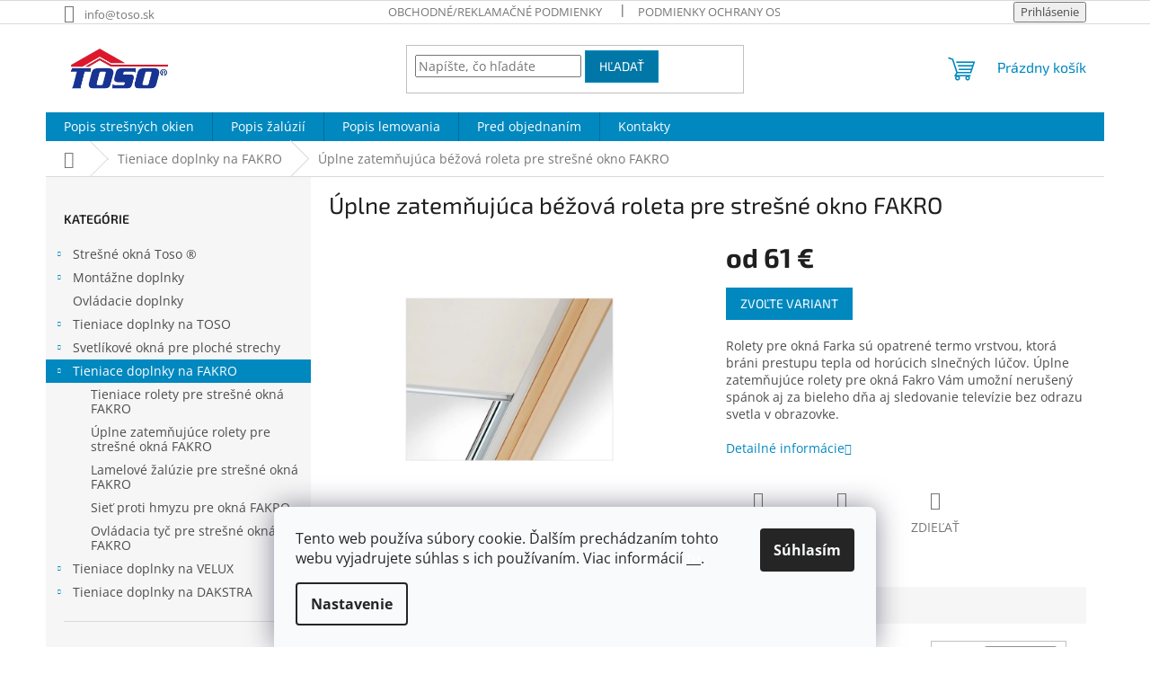

--- FILE ---
content_type: text/html; charset=utf-8
request_url: https://www.toso.sk/uplne-zatemnujuca-bezova-roleta-pre-stresne-okno-fakro/
body_size: 21700
content:
<!doctype html><html lang="sk" dir="ltr" class="header-background-light external-fonts-loaded"><head><meta charset="utf-8" /><meta name="viewport" content="width=device-width,initial-scale=1" /><title>Úplne zatemňujúca béžová roleta pre strešné okno FAKRO - Strešné okná Toso</title><link rel="preconnect" href="https://cdn.myshoptet.com" /><link rel="dns-prefetch" href="https://cdn.myshoptet.com" /><link rel="preload" href="https://cdn.myshoptet.com/prj/dist/master/cms/libs/jquery/jquery-1.11.3.min.js" as="script" /><link href="https://cdn.myshoptet.com/prj/dist/master/cms/templates/frontend_templates/shared/css/font-face/open-sans.css" rel="stylesheet"><link href="https://cdn.myshoptet.com/prj/dist/master/cms/templates/frontend_templates/shared/css/font-face/exo-2.css" rel="stylesheet"><link href="https://cdn.myshoptet.com/prj/dist/master/shop/dist/font-shoptet-11.css.62c94c7785ff2cea73b2.css" rel="stylesheet"><script>
dataLayer = [];
dataLayer.push({'shoptet' : {
    "pageId": 891,
    "pageType": "productDetail",
    "currency": "EUR",
    "currencyInfo": {
        "decimalSeparator": ",",
        "exchangeRate": 1,
        "priceDecimalPlaces": 2,
        "symbol": "\u20ac",
        "symbolLeft": 0,
        "thousandSeparator": " "
    },
    "language": "sk",
    "projectId": 221422,
    "product": {
        "id": 157,
        "guid": "a52df829-7b1b-11e8-8216-002590dad85e",
        "hasVariants": true,
        "codes": [
            {
                "code": "157\/55X"
            },
            {
                "code": "157\/66X"
            },
            {
                "code": "157\/78X"
            },
            {
                "code": "157\/78X2"
            },
            {
                "code": "157\/78X3"
            },
            {
                "code": "157\/78X4"
            }
        ],
        "name": "\u00daplne zatem\u0148uj\u00faca b\u00e9\u017eov\u00e1 roleta pre stre\u0161n\u00e9 okno FAKRO",
        "appendix": "",
        "weight": 0,
        "currentCategory": "Tieniace doplnky na FAKRO",
        "currentCategoryGuid": "512b3c32-effd-11e8-a8f6-002590dad85e",
        "defaultCategory": "Tieniace doplnky na FAKRO",
        "defaultCategoryGuid": "512b3c32-effd-11e8-a8f6-002590dad85e",
        "currency": "EUR",
        "priceWithVatMin": 61,
        "priceWithVatMax": 95
    },
    "cartInfo": {
        "id": null,
        "freeShipping": false,
        "freeShippingFrom": 400,
        "leftToFreeGift": {
            "formattedPrice": "0 \u20ac",
            "priceLeft": 0
        },
        "freeGift": false,
        "leftToFreeShipping": {
            "priceLeft": 400,
            "dependOnRegion": 0,
            "formattedPrice": "400 \u20ac"
        },
        "discountCoupon": [],
        "getNoBillingShippingPrice": {
            "withoutVat": 0,
            "vat": 0,
            "withVat": 0
        },
        "cartItems": [],
        "taxMode": "ORDINARY"
    },
    "cart": [],
    "customer": {
        "priceRatio": 1,
        "priceListId": 1,
        "groupId": null,
        "registered": false,
        "mainAccount": false
    }
}});
dataLayer.push({'cookie_consent' : {
    "marketing": "denied",
    "analytics": "denied"
}});
document.addEventListener('DOMContentLoaded', function() {
    shoptet.consent.onAccept(function(agreements) {
        if (agreements.length == 0) {
            return;
        }
        dataLayer.push({
            'cookie_consent' : {
                'marketing' : (agreements.includes(shoptet.config.cookiesConsentOptPersonalisation)
                    ? 'granted' : 'denied'),
                'analytics': (agreements.includes(shoptet.config.cookiesConsentOptAnalytics)
                    ? 'granted' : 'denied')
            },
            'event': 'cookie_consent'
        });
    });
});
</script>
<meta property="og:type" content="website"><meta property="og:site_name" content="toso.sk"><meta property="og:url" content="https://www.toso.sk/uplne-zatemnujuca-bezova-roleta-pre-stresne-okno-fakro/"><meta property="og:title" content="Úplne zatemňujúca béžová roleta pre strešné okno FAKRO - Strešné okná Toso"><meta name="author" content="Strešné okná Toso"><meta name="web_author" content="Shoptet.sk"><meta name="dcterms.rightsHolder" content="www.toso.sk"><meta name="robots" content="index,follow"><meta property="og:image" content="https://cdn.myshoptet.com/usr/www.toso.sk/user/shop/big/157-1_blackout4.jpg?5ead9275"><meta property="og:description" content="Úplne zatemňujúca béžová roleta pre strešné okno Fakro ✅Rolety pre okná Farka sú opatrené termo vrstvou, ktorá bráni prestupu tepla od horúcich slnečných lúčov. Úplne zatemňujúce rolety pre okná Fakro Vám umožní nerušený spánok aj za bieleho dňa aj sledovanie televízie bez odrazu svetla v obrazovke."><meta name="description" content="Úplne zatemňujúca béžová roleta pre strešné okno Fakro ✅Rolety pre okná Farka sú opatrené termo vrstvou, ktorá bráni prestupu tepla od horúcich slnečných lúčov. Úplne zatemňujúce rolety pre okná Fakro Vám umožní nerušený spánok aj za bieleho dňa aj sledovanie televízie bez odrazu svetla v obrazovke."><meta property="product:price:amount" content="61"><meta property="product:price:currency" content="EUR"><style>:root {--color-primary: #0088bf;--color-primary-h: 197;--color-primary-s: 100%;--color-primary-l: 37%;--color-primary-hover: #0077a6;--color-primary-hover-h: 197;--color-primary-hover-s: 100%;--color-primary-hover-l: 33%;--color-secondary: #f1008d;--color-secondary-h: 325;--color-secondary-s: 100%;--color-secondary-l: 47%;--color-secondary-hover: #e0007b;--color-secondary-hover-h: 327;--color-secondary-hover-s: 100%;--color-secondary-hover-l: 44%;--color-tertiary: #0077a6;--color-tertiary-h: 197;--color-tertiary-s: 100%;--color-tertiary-l: 33%;--color-tertiary-hover: #0088bf;--color-tertiary-hover-h: 197;--color-tertiary-hover-s: 100%;--color-tertiary-hover-l: 37%;--color-header-background: #ffffff;--template-font: "Open Sans";--template-headings-font: "Exo 2";--header-background-url: none;--cookies-notice-background: #F8FAFB;--cookies-notice-color: #252525;--cookies-notice-button-hover: #27263f;--cookies-notice-link-hover: #3b3a5f;--templates-update-management-preview-mode-content: "Náhľad aktualizácií šablóny je aktívny pre váš prehliadač."}</style>
    
    <link href="https://cdn.myshoptet.com/prj/dist/master/shop/dist/main-11.less.5a24dcbbdabfd189c152.css" rel="stylesheet" />
                <link href="https://cdn.myshoptet.com/prj/dist/master/shop/dist/mobile-header-v1-11.less.1ee105d41b5f713c21aa.css" rel="stylesheet" />
    
    <script>var shoptet = shoptet || {};</script>
    <script src="https://cdn.myshoptet.com/prj/dist/master/shop/dist/main-3g-header.js.05f199e7fd2450312de2.js"></script>
<!-- User include --><!-- project html code header -->
<script type="text/javascript">
    window.smartlook||(function(d) {
    var o=smartlook=function(){ o.api.push(arguments)},h=d.getElementsByTagName('head')[0];
    var c=d.createElement('script');o.api=new Array();c.async=true;c.type='text/javascript';
    c.charset='utf-8';c.src='https://rec.smartlook.com/recorder.js';h.appendChild(c);
    })(document);
    smartlook('init', '03c2999d32b65ddfa4b45e54ca271a4d6cc9910a');
</script>
<!-- /User include --><link rel="shortcut icon" href="/favicon.ico" type="image/x-icon" /><link rel="canonical" href="https://www.toso.sk/uplne-zatemnujuca-bezova-roleta-pre-stresne-okno-fakro/" /><style>/* custom background */@media (min-width: 992px) {body {background-position: top center;background-repeat: no-repeat;background-attachment: fixed;}}</style>    <!-- Global site tag (gtag.js) - Google Analytics -->
    <script async src="https://www.googletagmanager.com/gtag/js?id=UA-122241755-1"></script>
    <script>
        
        window.dataLayer = window.dataLayer || [];
        function gtag(){dataLayer.push(arguments);}
        

                    console.debug('default consent data');

            gtag('consent', 'default', {"ad_storage":"denied","analytics_storage":"denied","ad_user_data":"denied","ad_personalization":"denied","wait_for_update":500});
            dataLayer.push({
                'event': 'default_consent'
            });
        
        gtag('js', new Date());

                gtag('config', 'UA-122241755-1', { 'groups': "UA" });
        
        
                gtag('config', 'AW-800832772');
        
        
        
        
        
        
                gtag('set', 'currency', 'EUR');

        gtag('event', 'view_item', {
            "send_to": "UA",
            "items": [
                {
                    "id": "157\/55X",
                    "name": "\u00daplne zatem\u0148uj\u00faca b\u00e9\u017eov\u00e1 roleta pre stre\u0161n\u00e9 okno FAKRO",
                    "category": "Tieniace doplnky na FAKRO",
                                                            "variant": "rozmer: 55x78 cm",
                                        "price": 50.41
                }
            ]
        });
        
        
        
        
        
        
        
        
        
        
        
        
        document.addEventListener('DOMContentLoaded', function() {
            if (typeof shoptet.tracking !== 'undefined') {
                for (var id in shoptet.tracking.bannersList) {
                    gtag('event', 'view_promotion', {
                        "send_to": "UA",
                        "promotions": [
                            {
                                "id": shoptet.tracking.bannersList[id].id,
                                "name": shoptet.tracking.bannersList[id].name,
                                "position": shoptet.tracking.bannersList[id].position
                            }
                        ]
                    });
                }
            }

            shoptet.consent.onAccept(function(agreements) {
                if (agreements.length !== 0) {
                    console.debug('gtag consent accept');
                    var gtagConsentPayload =  {
                        'ad_storage': agreements.includes(shoptet.config.cookiesConsentOptPersonalisation)
                            ? 'granted' : 'denied',
                        'analytics_storage': agreements.includes(shoptet.config.cookiesConsentOptAnalytics)
                            ? 'granted' : 'denied',
                                                                                                'ad_user_data': agreements.includes(shoptet.config.cookiesConsentOptPersonalisation)
                            ? 'granted' : 'denied',
                        'ad_personalization': agreements.includes(shoptet.config.cookiesConsentOptPersonalisation)
                            ? 'granted' : 'denied',
                        };
                    console.debug('update consent data', gtagConsentPayload);
                    gtag('consent', 'update', gtagConsentPayload);
                    dataLayer.push(
                        { 'event': 'update_consent' }
                    );
                }
            });
        });
    </script>
</head><body class="desktop id-891 in-tieniace-doplnky-fakro template-11 type-product type-detail multiple-columns-body columns-3 ums_forms_redesign--off ums_a11y_category_page--on ums_discussion_rating_forms--off ums_flags_display_unification--on ums_a11y_login--on mobile-header-version-1"><noscript>
    <style>
        #header {
            padding-top: 0;
            position: relative !important;
            top: 0;
        }
        .header-navigation {
            position: relative !important;
        }
        .overall-wrapper {
            margin: 0 !important;
        }
        body:not(.ready) {
            visibility: visible !important;
        }
    </style>
    <div class="no-javascript">
        <div class="no-javascript__title">Musíte zmeniť nastavenie vášho prehliadača</div>
        <div class="no-javascript__text">Pozrite sa na: <a href="https://www.google.com/support/bin/answer.py?answer=23852">Ako povoliť JavaScript vo vašom prehliadači</a>.</div>
        <div class="no-javascript__text">Ak používate software na blokovanie reklám, možno bude potrebné, aby ste povolili JavaScript z tejto stránky.</div>
        <div class="no-javascript__text">Ďakujeme.</div>
    </div>
</noscript>

        <div id="fb-root"></div>
        <script>
            window.fbAsyncInit = function() {
                FB.init({
//                    appId            : 'your-app-id',
                    autoLogAppEvents : true,
                    xfbml            : true,
                    version          : 'v19.0'
                });
            };
        </script>
        <script async defer crossorigin="anonymous" src="https://connect.facebook.net/sk_SK/sdk.js"></script>    <div class="siteCookies siteCookies--bottom siteCookies--light js-siteCookies" role="dialog" data-testid="cookiesPopup" data-nosnippet>
        <div class="siteCookies__form">
            <div class="siteCookies__content">
                <div class="siteCookies__text">
                    Tento web používa súbory cookie. Ďalším prechádzaním tohto webu vyjadrujete súhlas s ich používaním. Viac informácií <a href="https://policies.google.com/technologies/cookies?hl=sk" target="_blank" rel="noopener noreferrer"><span style="color: #ffffff;">tu</span></a>.
                </div>
                <p class="siteCookies__links">
                    <button class="siteCookies__link js-cookies-settings" aria-label="Nastavenia cookies" data-testid="cookiesSettings">Nastavenie</button>
                </p>
            </div>
            <div class="siteCookies__buttonWrap">
                                <button class="siteCookies__button js-cookiesConsentSubmit" value="all" aria-label="Prijať cookies" data-testid="buttonCookiesAccept">Súhlasím</button>
            </div>
        </div>
        <script>
            document.addEventListener("DOMContentLoaded", () => {
                const siteCookies = document.querySelector('.js-siteCookies');
                document.addEventListener("scroll", shoptet.common.throttle(() => {
                    const st = document.documentElement.scrollTop;
                    if (st > 1) {
                        siteCookies.classList.add('siteCookies--scrolled');
                    } else {
                        siteCookies.classList.remove('siteCookies--scrolled');
                    }
                }, 100));
            });
        </script>
    </div>
<a href="#content" class="skip-link sr-only">Prejsť na obsah</a><div class="overall-wrapper"><div class="user-action"><div class="container">
    <div class="user-action-in">
                    <div id="login" class="user-action-login popup-widget login-widget" role="dialog" aria-labelledby="loginHeading">
        <div class="popup-widget-inner">
                            <h2 id="loginHeading">Prihlásenie k vášmu účtu</h2><div id="customerLogin"><form action="/action/Customer/Login/" method="post" id="formLoginIncluded" class="csrf-enabled formLogin" data-testid="formLogin"><input type="hidden" name="referer" value="" /><div class="form-group"><div class="input-wrapper email js-validated-element-wrapper no-label"><input type="email" name="email" class="form-control" autofocus placeholder="E-mailová adresa (napr. jan@novak.sk)" data-testid="inputEmail" autocomplete="email" required /></div></div><div class="form-group"><div class="input-wrapper password js-validated-element-wrapper no-label"><input type="password" name="password" class="form-control" placeholder="Heslo" data-testid="inputPassword" autocomplete="current-password" required /><span class="no-display">Nemôžete vyplniť toto pole</span><input type="text" name="surname" value="" class="no-display" /></div></div><div class="form-group"><div class="login-wrapper"><button type="submit" class="btn btn-secondary btn-text btn-login" data-testid="buttonSubmit">Prihlásiť sa</button><div class="password-helper"><a href="/registracia/" data-testid="signup" rel="nofollow">Nová registrácia</a><a href="/klient/zabudnute-heslo/" rel="nofollow">Zabudnuté heslo</a></div></div></div></form>
</div>                    </div>
    </div>

                            <div id="cart-widget" class="user-action-cart popup-widget cart-widget loader-wrapper" data-testid="popupCartWidget" role="dialog" aria-hidden="true">
    <div class="popup-widget-inner cart-widget-inner place-cart-here">
        <div class="loader-overlay">
            <div class="loader"></div>
        </div>
    </div>

    <div class="cart-widget-button">
        <a href="/kosik/" class="btn btn-conversion" id="continue-order-button" rel="nofollow" data-testid="buttonNextStep">Pokračovať do košíka</a>
    </div>
</div>
            </div>
</div>
</div><div class="top-navigation-bar" data-testid="topNavigationBar">

    <div class="container">

        <div class="top-navigation-contacts">
            <strong>Zákaznícka podpora:</strong><a href="mailto:info@toso.sk" class="project-email" data-testid="contactboxEmail"><span>info@toso.sk</span></a>        </div>

                            <div class="top-navigation-menu">
                <div class="top-navigation-menu-trigger"></div>
                <ul class="top-navigation-bar-menu">
                                            <li class="top-navigation-menu-item-39">
                            <a href="/obchodne-podmienky/">Obchodné/reklamačné podmienky</a>
                        </li>
                                            <li class="top-navigation-menu-item-691">
                            <a href="/podmienky-ochrany-osobnych-udajov/">Podmienky ochrany osobných údajov</a>
                        </li>
                                            <li class="top-navigation-menu-item-29">
                            <a href="/kontakty/">Kontakty</a>
                        </li>
                                            <li class="top-navigation-menu-item--5">
                            <a href="/mapa-serveru/">Mapa serveru</a>
                        </li>
                                    </ul>
                <ul class="top-navigation-bar-menu-helper"></ul>
            </div>
        
        <div class="top-navigation-tools">
            <div class="responsive-tools">
                <a href="#" class="toggle-window" data-target="search" aria-label="Hľadať" data-testid="linkSearchIcon"></a>
                                                            <a href="#" class="toggle-window" data-target="login"></a>
                                                    <a href="#" class="toggle-window" data-target="navigation" aria-label="Menu" data-testid="hamburgerMenu"></a>
            </div>
                        <button class="top-nav-button top-nav-button-login toggle-window" type="button" data-target="login" aria-haspopup="dialog" aria-controls="login" aria-expanded="false" data-testid="signin"><span>Prihlásenie</span></button>        </div>

    </div>

</div>
<header id="header"><div class="container navigation-wrapper">
    <div class="header-top">
        <div class="site-name-wrapper">
            <div class="site-name"><a href="/" data-testid="linkWebsiteLogo"><img src="https://cdn.myshoptet.com/usr/www.toso.sk/user/logos/toso_znovu_upravene.png" alt="Strešné okná Toso" fetchpriority="low" /></a></div>        </div>
        <div class="search" itemscope itemtype="https://schema.org/WebSite">
            <meta itemprop="headline" content="Tieniace doplnky na FAKRO"/><meta itemprop="url" content="https://www.toso.sk"/><meta itemprop="text" content="Úplne zatemňujúca béžová roleta pre strešné okno Fakro ✅Rolety pre okná Farka sú opatrené termo vrstvou, ktorá bráni prestupu tepla od horúcich slnečných lúčov. Úplne zatemňujúce rolety pre okná Fakro Vám umožní nerušený spánok aj za bieleho dňa aj sledovanie televízie bez odrazu svetla v obrazovke."/>            <form action="/action/ProductSearch/prepareString/" method="post"
    id="formSearchForm" class="search-form compact-form js-search-main"
    itemprop="potentialAction" itemscope itemtype="https://schema.org/SearchAction" data-testid="searchForm">
    <fieldset>
        <meta itemprop="target"
            content="https://www.toso.sk/vyhladavanie/?string={string}"/>
        <input type="hidden" name="language" value="sk"/>
        
            
<input
    type="search"
    name="string"
        class="query-input form-control search-input js-search-input"
    placeholder="Napíšte, čo hľadáte"
    autocomplete="off"
    required
    itemprop="query-input"
    aria-label="Vyhľadávanie"
    data-testid="searchInput"
>
            <button type="submit" class="btn btn-default" data-testid="searchBtn">Hľadať</button>
        
    </fieldset>
</form>
        </div>
        <div class="navigation-buttons">
                
    <a href="/kosik/" class="btn btn-icon toggle-window cart-count" data-target="cart" data-hover="true" data-redirect="true" data-testid="headerCart" rel="nofollow" aria-haspopup="dialog" aria-expanded="false" aria-controls="cart-widget">
        
                <span class="sr-only">Nákupný košík</span>
        
            <span class="cart-price visible-lg-inline-block" data-testid="headerCartPrice">
                                    Prázdny košík                            </span>
        
    
            </a>
        </div>
    </div>
    <nav id="navigation" aria-label="Hlavné menu" data-collapsible="true"><div class="navigation-in menu"><ul class="menu-level-1" role="menubar" data-testid="headerMenuItems"><li class="menu-item-811" role="none"><a href="/popis-stresnych-okien/" data-testid="headerMenuItem" role="menuitem" aria-expanded="false"><b>Popis strešných okien</b></a></li>
<li class="menu-item-826" role="none"><a href="/popis-zaluzii/" data-testid="headerMenuItem" role="menuitem" aria-expanded="false"><b>Popis žalúzií</b></a></li>
<li class="menu-item-820" role="none"><a href="/popis-lemovania/" data-testid="headerMenuItem" role="menuitem" aria-expanded="false"><b>Popis lemovania</b></a></li>
<li class="menu-item-817" role="none"><a href="/pred-objednanim/" data-testid="headerMenuItem" role="menuitem" aria-expanded="false"><b>Pred objednaním</b></a></li>
<li class="menu-item-29" role="none"><a href="/kontakty/" data-testid="headerMenuItem" role="menuitem" aria-expanded="false"><b>Kontakty</b></a></li>
<li class="appended-category menu-item-715 ext" role="none"><a href="/stresne-okna/"><b>Strešné okná Toso ®</b><span class="submenu-arrow" role="menuitem"></span></a><ul class="menu-level-2 menu-level-2-appended" role="menu"><li class="menu-item-748" role="none"><a href="/plastove-stresne-okna/" data-testid="headerMenuItem" role="menuitem"><span>Plastové strešné okná</span></a></li><li class="menu-item-745" role="none"><a href="/drevene-stresne-okna/" data-testid="headerMenuItem" role="menuitem"><span>Drevené střešné okná</span></a></li><li class="menu-item-754" role="none"><a href="/stresne-vylezy/" data-testid="headerMenuItem" role="menuitem"><span>Strešné výlezy</span></a></li></ul></li><li class="appended-category menu-item-718 ext" role="none"><a href="/montazne-doplnky/"><b>Montážne doplnky</b><span class="submenu-arrow" role="menuitem"></span></a><ul class="menu-level-2 menu-level-2-appended" role="menu"><li class="menu-item-757" role="none"><a href="/zateplovacia-sada/" data-testid="headerMenuItem" role="menuitem"><span>Zatepľovacia sada</span></a></li><li class="menu-item-760" role="none"><a href="/lemovanie/" data-testid="headerMenuItem" role="menuitem"><span>Lemovanie</span></a></li></ul></li><li class="appended-category menu-item-721" role="none"><a href="/ovladacie-doplnky/"><b>Ovládacie doplnky</b></a></li><li class="appended-category menu-item-867 ext" role="none"><a href="/tieniace-doplnky-toso/"><b>Tieniace doplnky na TOSO</b><span class="submenu-arrow" role="menuitem"></span></a><ul class="menu-level-2 menu-level-2-appended" role="menu"><li class="menu-item-879" role="none"><a href="/tieniace-rolety-toso/" data-testid="headerMenuItem" role="menuitem"><span>Tieniace rolety TOSO</span></a></li><li class="menu-item-873" role="none"><a href="/rolety-toso-pre-uplne-zatemnenie/" data-testid="headerMenuItem" role="menuitem"><span>Rolety TOSO pre úplné zatemnenie</span></a></li><li class="menu-item-876" role="none"><a href="/lamelove-zaluzie-pre-toso/" data-testid="headerMenuItem" role="menuitem"><span>Lamelové žalúzie pre TOSO</span></a></li><li class="menu-item-870" role="none"><a href="/markizy-toso-proti-prehrievaniu-interieru/" data-testid="headerMenuItem" role="menuitem"><span>Markízy TOSO proti prehrievaniu interiéru</span></a></li><li class="menu-item-947" role="none"><a href="/vonkajsie-solarne-rolety-toso/" data-testid="headerMenuItem" role="menuitem"><span>Solárne rolety Toso</span></a></li><li class="menu-item-967" role="none"><a href="/siet-proti-hmyzu-pre-okna-toso-2/" data-testid="headerMenuItem" role="menuitem"><span>Sieť proti hmyzu pre okná TOSO</span></a></li></ul></li><li class="appended-category menu-item-982 ext" role="none"><a href="/stresne-okna-svetliky-pre-ploche-strechy/"><b>Svetlíkové okná pre ploché strechy</b><span class="submenu-arrow" role="menuitem"></span></a><ul class="menu-level-2 menu-level-2-appended" role="menu"><li class="menu-item-985" role="none"><a href="/neotvaratelne-svetliky-pre-ploche-strechy/" data-testid="headerMenuItem" role="menuitem"><span>Neotvárateľné svetlíky</span></a></li><li class="menu-item-988" role="none"><a href="/elektricky-otvarave-svetliky-pre-ploche-strechy/" data-testid="headerMenuItem" role="menuitem"><span>Elektricky otváravé svetlíky</span></a></li><li class="menu-item-994" role="none"><a href="/zdvihaci-ram-so-spodnym-nabehom-frc-f/" data-testid="headerMenuItem" role="menuitem"><span>Zdvíhací rám s nábehom</span></a></li><li class="menu-item-997" role="none"><a href="/zdvihaci-ram-frc/" data-testid="headerMenuItem" role="menuitem"><span>Zdvíhací rám FRC</span></a></li><li class="menu-item-1000" role="none"><a href="/montazna-sada-faf/" data-testid="headerMenuItem" role="menuitem"><span>Montážna sada</span></a></li><li class="menu-item-991" role="none"><a href="/solarne-rolety-pre-svetliky-toso/" data-testid="headerMenuItem" role="menuitem"><span>Solárne rolety</span></a></li></ul></li><li class="appended-category menu-item-891 ext" role="none"><a href="/tieniace-doplnky-fakro/"><b>Tieniace doplnky na FAKRO</b><span class="submenu-arrow" role="menuitem"></span></a><ul class="menu-level-2 menu-level-2-appended" role="menu"><li class="menu-item-894" role="none"><a href="/tieniace-rolety-fakro/" data-testid="headerMenuItem" role="menuitem"><span>Tieniace rolety pre strešné okná FAKRO</span></a></li><li class="menu-item-897" role="none"><a href="/uplne-zatemnujuce-rolety-fakro/" data-testid="headerMenuItem" role="menuitem"><span>Úplne zatemňujúce rolety pre strešné okná FAKRO</span></a></li><li class="menu-item-900" role="none"><a href="/lamelove-zaluzie-fakro/" data-testid="headerMenuItem" role="menuitem"><span>Lamelové žalúzie pre strešné okná FAKRO</span></a></li><li class="menu-item-970" role="none"><a href="/siet-proti-hmyzu-pre-okna-fakro/" data-testid="headerMenuItem" role="menuitem"><span>Sieť proti hmyzu pre okná FAKRO</span></a></li><li class="menu-item-1010" role="none"><a href="/tyc-pre-okna-fakro/" data-testid="headerMenuItem" role="menuitem"><span>Ovládacia tyč pre strešné okná FAKRO</span></a></li></ul></li><li class="appended-category menu-item-903 ext" role="none"><a href="/tieniace-doplnky-velux/"><b>Tieniace doplnky na VELUX</b><span class="submenu-arrow" role="menuitem"></span></a><ul class="menu-level-2 menu-level-2-appended" role="menu"><li class="menu-item-906" role="none"><a href="/tieniace-rolety-velux/" data-testid="headerMenuItem" role="menuitem"><span>Tieniace rolety pre strešné okná VELUX</span></a></li><li class="menu-item-909" role="none"><a href="/uplne-zatemnujuce-rolety-velux/" data-testid="headerMenuItem" role="menuitem"><span>Úplne zatemňujúce rolety pre strešné okná VELUX</span></a></li><li class="menu-item-912" role="none"><a href="/lamelove-zaluzie-velux/" data-testid="headerMenuItem" role="menuitem"><span>Lamelové žalúzie pre strešné okná VELUX</span></a></li><li class="menu-item-915" role="none"><a href="/vonkajsie-markizy-velux/" data-testid="headerMenuItem" role="menuitem"><span>Vonkajšie markízy pre strešné okná Velux</span></a></li><li class="menu-item-979" role="none"><a href="/siet-proti-hmyzu-pre-okna-velux/" data-testid="headerMenuItem" role="menuitem"><span>Sieť proti hmyzu pre okná VELUX</span></a></li><li class="menu-item-1002" role="none"><a href="/predokenne-solarne-rolety-pre-okna-velux/" data-testid="headerMenuItem" role="menuitem"><span>Predokenné solárne rolety pre okná VELUX</span></a></li></ul></li><li class="appended-category menu-item-921 ext" role="none"><a href="/tieniace-doplnky-dakstra/"><b>Tieniace doplnky na DAKSTRA</b><span class="submenu-arrow" role="menuitem"></span></a><ul class="menu-level-2 menu-level-2-appended" role="menu"><li class="menu-item-924" role="none"><a href="/tieniace-rolety-dakstra/" data-testid="headerMenuItem" role="menuitem"><span>Tieniace rolety DAKSTRA</span></a></li><li class="menu-item-927" role="none"><a href="/uplne-zatemnujuce-rolety-dakstra/" data-testid="headerMenuItem" role="menuitem"><span>Úplne zatemňujúce rolety Dakstra</span></a></li><li class="menu-item-930" role="none"><a href="/zaluzie-dakstra/" data-testid="headerMenuItem" role="menuitem"><span>Žalúzie DAKSTRA</span></a></li><li class="menu-item-933" role="none"><a href="/markizy-dakstra/" data-testid="headerMenuItem" role="menuitem"><span>Markízy Dakstra proti prehrievaniu interiéru</span></a></li><li class="menu-item-939" role="none"><a href="/nahradne-kluky-pre-stresne-okna-dakstra/" data-testid="headerMenuItem" role="menuitem"><span>Náhradné kľuky pre strešné okná Dakstra</span></a></li><li class="menu-item-953" role="none"><a href="/solarne-predokenne-rolety-dakstra-2/" data-testid="headerMenuItem" role="menuitem"><span>Solárne predokenné rolety DAKSTRA</span></a></li><li class="menu-item-965" role="none"><a href="/elektricke-ovladanie-dakstra-s-dazdovym-senzorom/" data-testid="headerMenuItem" role="menuitem"><span>Elektrické ovládanie DAKSTRA s dažďovým senzorom</span></a></li><li class="menu-item-976" role="none"><a href="/siet-proti-hmyzu-pre-okna-dakstra/" data-testid="headerMenuItem" role="menuitem"><span>Sieť proti hmyzu pre okná DAKSTRA</span></a></li><li class="menu-item-1007" role="none"><a href="/tyc-dakstra/" data-testid="headerMenuItem" role="menuitem"><span>Ovládacia tyč pre strešné okná Dakstra</span></a></li></ul></li></ul>
    <ul class="navigationActions" role="menu">
                            <li role="none">
                                    <a href="/login/?backTo=%2Fuplne-zatemnujuca-bezova-roleta-pre-stresne-okno-fakro%2F" rel="nofollow" data-testid="signin" role="menuitem"><span>Prihlásenie</span></a>
                            </li>
                        </ul>
</div><span class="navigation-close"></span></nav><div class="menu-helper" data-testid="hamburgerMenu"><span>Viac</span></div>
</div></header><!-- / header -->


                    <div class="container breadcrumbs-wrapper">
            <div class="breadcrumbs navigation-home-icon-wrapper" itemscope itemtype="https://schema.org/BreadcrumbList">
                                                                            <span id="navigation-first" data-basetitle="Strešné okná Toso" itemprop="itemListElement" itemscope itemtype="https://schema.org/ListItem">
                <a href="/" itemprop="item" class="navigation-home-icon"><span class="sr-only" itemprop="name">Domov</span></a>
                <span class="navigation-bullet">/</span>
                <meta itemprop="position" content="1" />
            </span>
                                <span id="navigation-1" itemprop="itemListElement" itemscope itemtype="https://schema.org/ListItem">
                <a href="/tieniace-doplnky-fakro/" itemprop="item" data-testid="breadcrumbsSecondLevel"><span itemprop="name">Tieniace doplnky na FAKRO</span></a>
                <span class="navigation-bullet">/</span>
                <meta itemprop="position" content="2" />
            </span>
                                            <span id="navigation-2" itemprop="itemListElement" itemscope itemtype="https://schema.org/ListItem" data-testid="breadcrumbsLastLevel">
                <meta itemprop="item" content="https://www.toso.sk/uplne-zatemnujuca-bezova-roleta-pre-stresne-okno-fakro/" />
                <meta itemprop="position" content="3" />
                <span itemprop="name" data-title="Úplne zatemňujúca béžová roleta pre strešné okno FAKRO">Úplne zatemňujúca béžová roleta pre strešné okno FAKRO <span class="appendix"></span></span>
            </span>
            </div>
        </div>
    
<div id="content-wrapper" class="container content-wrapper">
    
    <div class="content-wrapper-in">
                                                <aside class="sidebar sidebar-left"  data-testid="sidebarMenu">
                                                                                                <div class="sidebar-inner">
                                                                                                        <div class="box box-bg-variant box-categories">    <div class="skip-link__wrapper">
        <span id="categories-start" class="skip-link__target js-skip-link__target sr-only" tabindex="-1">&nbsp;</span>
        <a href="#categories-end" class="skip-link skip-link--start sr-only js-skip-link--start">Preskočiť kategórie</a>
    </div>

<h4>Kategórie</h4>


<div id="categories"><div class="categories cat-01 expandable external" id="cat-715"><div class="topic"><a href="/stresne-okna/">Strešné okná Toso ®<span class="cat-trigger">&nbsp;</span></a></div>

    </div><div class="categories cat-02 expandable external" id="cat-718"><div class="topic"><a href="/montazne-doplnky/">Montážne doplnky<span class="cat-trigger">&nbsp;</span></a></div>

    </div><div class="categories cat-01 external" id="cat-721"><div class="topic"><a href="/ovladacie-doplnky/">Ovládacie doplnky<span class="cat-trigger">&nbsp;</span></a></div></div><div class="categories cat-02 expandable external" id="cat-867"><div class="topic"><a href="/tieniace-doplnky-toso/">Tieniace doplnky na TOSO<span class="cat-trigger">&nbsp;</span></a></div>

    </div><div class="categories cat-01 expandable external" id="cat-982"><div class="topic"><a href="/stresne-okna-svetliky-pre-ploche-strechy/">Svetlíkové okná pre ploché strechy<span class="cat-trigger">&nbsp;</span></a></div>

    </div><div class="categories cat-02 expandable active expanded" id="cat-891"><div class="topic active"><a href="/tieniace-doplnky-fakro/">Tieniace doplnky na FAKRO<span class="cat-trigger">&nbsp;</span></a></div>

                    <ul class=" active expanded">
                                        <li >
                <a href="/tieniace-rolety-fakro/">
                    Tieniace rolety pre strešné okná FAKRO
                                    </a>
                                                                </li>
                                <li >
                <a href="/uplne-zatemnujuce-rolety-fakro/">
                    Úplne zatemňujúce rolety pre strešné okná FAKRO
                                    </a>
                                                                </li>
                                <li >
                <a href="/lamelove-zaluzie-fakro/">
                    Lamelové žalúzie pre strešné okná FAKRO
                                    </a>
                                                                </li>
                                <li >
                <a href="/siet-proti-hmyzu-pre-okna-fakro/">
                    Sieť proti hmyzu pre okná FAKRO
                                    </a>
                                                                </li>
                                <li >
                <a href="/tyc-pre-okna-fakro/">
                    Ovládacia tyč pre strešné okná FAKRO
                                    </a>
                                                                </li>
                </ul>
    </div><div class="categories cat-01 expandable external" id="cat-903"><div class="topic"><a href="/tieniace-doplnky-velux/">Tieniace doplnky na VELUX<span class="cat-trigger">&nbsp;</span></a></div>

    </div><div class="categories cat-02 expandable external" id="cat-921"><div class="topic"><a href="/tieniace-doplnky-dakstra/">Tieniace doplnky na DAKSTRA<span class="cat-trigger">&nbsp;</span></a></div>

    </div>        </div>

    <div class="skip-link__wrapper">
        <a href="#categories-start" class="skip-link skip-link--end sr-only js-skip-link--end" tabindex="-1" hidden>Preskočiť kategórie</a>
        <span id="categories-end" class="skip-link__target js-skip-link__target sr-only" tabindex="-1">&nbsp;</span>
    </div>
</div>
                                                                        <div class="banner"><div class="banner-wrapper banner6"><a href="https://www.toso.sk/doprava-zdarma/" data-ec-promo-id="70" class="extended-empty" ><img data-src="https://cdn.myshoptet.com/usr/www.toso.sk/user/banners/banner_doprava_zdarma_pri_objedn__vke_nad_400_eur.jpg?650a9a32" src="data:image/svg+xml,%3Csvg%20width%3D%22378%22%20height%3D%2289%22%20xmlns%3D%22http%3A%2F%2Fwww.w3.org%2F2000%2Fsvg%22%3E%3C%2Fsvg%3E" fetchpriority="low" alt="Dopravu strešných okien, roliet a žalúzií zabezpečujeme zdarma po celom Slovensku už u objendávek nad 400 EUR." width="378" height="89" /><span class="extended-banner-texts"></span></a></div></div>
                                            <div class="banner"><div class="banner-wrapper banner11"><img data-src="https://cdn.myshoptet.com/usr/www.toso.sk/user/banners/doru__ujeme_naj__astej__ie_do_2-3_dn___toso.sk.jpg?5c557afc" src="data:image/svg+xml,%3Csvg%20width%3D%22378%22%20height%3D%2289%22%20xmlns%3D%22http%3A%2F%2Fwww.w3.org%2F2000%2Fsvg%22%3E%3C%2Fsvg%3E" fetchpriority="low" alt="Doručujeme najčastejšie do 2-3 dní" width="378" height="89" /></div></div>
                                            <div class="banner"><div class="banner-wrapper banner1"><a href="/technicka-specifikacia/" data-ec-promo-id="64" class="extended-empty" ><img data-src="https://cdn.myshoptet.com/usr/www.toso.sk/user/banners/ql_downloads_sk268222.jpg?5b3bab24" src="data:image/svg+xml,%3Csvg%20width%3D%22268%22%20height%3D%2275%22%20xmlns%3D%22http%3A%2F%2Fwww.w3.org%2F2000%2Fsvg%22%3E%3C%2Fsvg%3E" fetchpriority="low" alt="Technická špecifikácia strešných okien Toso." width="268" height="75" /><span class="extended-banner-texts"></span></a></div></div>
                                            <div class="banner"><div class="banner-wrapper banner10"><a href="/pred-montazou/" data-ec-promo-id="20" class="extended-empty" ><img data-src="https://cdn.myshoptet.com/usr/www.toso.sk/user/banners/ql_before_install_sk268.jpg?5b21922c" src="data:image/svg+xml,%3Csvg%20width%3D%22268%22%20height%3D%2282%22%20xmlns%3D%22http%3A%2F%2Fwww.w3.org%2F2000%2Fsvg%22%3E%3C%2Fsvg%3E" fetchpriority="low" alt="Pred montážou" width="268" height="82" /><span class="extended-banner-texts"></span></a></div></div>
                                            <div class="banner"><div class="banner-wrapper banner2"><a href="https://www.toso.sk/montazne-video/" data-ec-promo-id="12" class="extended-empty" ><img data-src="https://cdn.myshoptet.com/usr/www.toso.sk/user/banners/ql_installvideo_sk268.jpg?5b2192d2" src="data:image/svg+xml,%3Csvg%20width%3D%22268%22%20height%3D%2272%22%20xmlns%3D%22http%3A%2F%2Fwww.w3.org%2F2000%2Fsvg%22%3E%3C%2Fsvg%3E" fetchpriority="low" alt="Montážne video" width="268" height="72" /><span class="extended-banner-texts"></span></a></div></div>
                                            <div class="banner"><div class="banner-wrapper banner3"><a href="https://www.toso.sk/udrzba-stresnych-okien-a-zaluzii/" data-ec-promo-id="13" class="extended-empty" ><img data-src="https://cdn.myshoptet.com/usr/www.toso.sk/user/banners/ql_maint_sk268.jpg?5b21923e" src="data:image/svg+xml,%3Csvg%20width%3D%22268%22%20height%3D%2281%22%20xmlns%3D%22http%3A%2F%2Fwww.w3.org%2F2000%2Fsvg%22%3E%3C%2Fsvg%3E" fetchpriority="low" alt="Údržba" width="268" height="81" /><span class="extended-banner-texts"></span></a></div></div>
                                                                                                        </div>
                                                            </aside>
                            <main id="content" class="content narrow">
                                                                                                                                                                                                                                    
<div class="p-detail" itemscope itemtype="https://schema.org/Product">

    
    <meta itemprop="name" content="Úplne zatemňujúca béžová roleta pre strešné okno FAKRO" />
    <meta itemprop="category" content="Úvodná stránka &gt; Tieniace doplnky na FAKRO &gt; Úplne zatemňujúca béžová roleta pre strešné okno FAKRO" />
    <meta itemprop="url" content="https://www.toso.sk/uplne-zatemnujuca-bezova-roleta-pre-stresne-okno-fakro/" />
    <meta itemprop="image" content="https://cdn.myshoptet.com/usr/www.toso.sk/user/shop/big/157-1_blackout4.jpg?5ead9275" />
            <meta itemprop="description" content="Rolety pre okná Farka sú opatrené termo vrstvou, ktorá bráni prestupu tepla od horúcich slnečných lúčov. Úplne zatemňujúce rolety pre okná Fakro Vám umožní nerušený spánok aj za bieleho dňa aj sledovanie televízie bez odrazu svetla v obrazovke." />
                                                                                                                                                
        <div class="p-detail-inner">

        <div class="p-detail-inner-header">
            <h1>
                  Úplne zatemňujúca béžová roleta pre strešné okno FAKRO            </h1>

                    </div>

        <form action="/action/Cart/addCartItem/" method="post" id="product-detail-form" class="pr-action csrf-enabled" data-testid="formProduct">

            <meta itemprop="productID" content="157" /><meta itemprop="identifier" content="a52df829-7b1b-11e8-8216-002590dad85e" /><span itemprop="offers" itemscope itemtype="https://schema.org/Offer"><meta itemprop="sku" content="157/55X" /><link itemprop="availability" href="https://schema.org/InStock" /><meta itemprop="url" content="https://www.toso.sk/uplne-zatemnujuca-bezova-roleta-pre-stresne-okno-fakro/" /><meta itemprop="price" content="61.00" /><meta itemprop="priceCurrency" content="EUR" /><link itemprop="itemCondition" href="https://schema.org/NewCondition" /><meta itemprop="warranty" content="2 roky" /></span><span itemprop="offers" itemscope itemtype="https://schema.org/Offer"><meta itemprop="sku" content="157/66X" /><link itemprop="availability" href="https://schema.org/InStock" /><meta itemprop="url" content="https://www.toso.sk/uplne-zatemnujuca-bezova-roleta-pre-stresne-okno-fakro/" /><meta itemprop="price" content="73.00" /><meta itemprop="priceCurrency" content="EUR" /><link itemprop="itemCondition" href="https://schema.org/NewCondition" /><meta itemprop="warranty" content="2 roky" /></span><span itemprop="offers" itemscope itemtype="https://schema.org/Offer"><meta itemprop="sku" content="157/78X" /><link itemprop="availability" href="https://schema.org/InStock" /><meta itemprop="url" content="https://www.toso.sk/uplne-zatemnujuca-bezova-roleta-pre-stresne-okno-fakro/" /><meta itemprop="price" content="75.00" /><meta itemprop="priceCurrency" content="EUR" /><link itemprop="itemCondition" href="https://schema.org/NewCondition" /><meta itemprop="warranty" content="2 roky" /></span><span itemprop="offers" itemscope itemtype="https://schema.org/Offer"><meta itemprop="sku" content="157/78X2" /><link itemprop="availability" href="https://schema.org/InStock" /><meta itemprop="url" content="https://www.toso.sk/uplne-zatemnujuca-bezova-roleta-pre-stresne-okno-fakro/" /><meta itemprop="price" content="77.00" /><meta itemprop="priceCurrency" content="EUR" /><link itemprop="itemCondition" href="https://schema.org/NewCondition" /><meta itemprop="warranty" content="2 roky" /></span><span itemprop="offers" itemscope itemtype="https://schema.org/Offer"><meta itemprop="sku" content="157/78X3" /><link itemprop="availability" href="https://schema.org/InStock" /><meta itemprop="url" content="https://www.toso.sk/uplne-zatemnujuca-bezova-roleta-pre-stresne-okno-fakro/" /><meta itemprop="price" content="81.00" /><meta itemprop="priceCurrency" content="EUR" /><link itemprop="itemCondition" href="https://schema.org/NewCondition" /><meta itemprop="warranty" content="2 roky" /></span><span itemprop="offers" itemscope itemtype="https://schema.org/Offer"><meta itemprop="sku" content="157/78X4" /><link itemprop="availability" href="https://schema.org/InStock" /><meta itemprop="url" content="https://www.toso.sk/uplne-zatemnujuca-bezova-roleta-pre-stresne-okno-fakro/" /><meta itemprop="price" content="95.00" /><meta itemprop="priceCurrency" content="EUR" /><link itemprop="itemCondition" href="https://schema.org/NewCondition" /><meta itemprop="warranty" content="2 roky" /></span><input type="hidden" name="productId" value="157" /><input type="hidden" name="priceId" value="739" /><input type="hidden" name="language" value="sk" />

            <div class="row product-top">

                <div class="col-xs-12">

                    <div class="p-detail-info">
                        
                        
                        
                    </div>

                </div>

                <div class="col-xs-12 col-lg-6 p-image-wrapper">

                    
                    <div class="p-image" style="" data-testid="mainImage">

                        

    


                        

<a href="https://cdn.myshoptet.com/usr/www.toso.sk/user/shop/big/157-1_blackout4.jpg?5ead9275" class="p-main-image cbox"><img src="https://cdn.myshoptet.com/usr/www.toso.sk/user/shop/big/157-1_blackout4.jpg?5ead9275" alt="blackout4" width="1024" height="768"  fetchpriority="high" />
</a>                    </div>

                    
                </div>

                <div class="col-xs-12 col-lg-6 p-info-wrapper">

                    
                    
                        <div class="p-final-price-wrapper">

                                                                                    <strong class="price-final" data-testid="productCardPrice">
            <span class="price-final-holder">
                    od <span class="nowrap">61 €</span>    

        </span>
    </strong>
                                                            <span class="price-measure">
                    
                        </span>
                            

                        </div>

                    
                                                                        <p>
                                <a href="#variants" id="choose-variant" class="btn btn-primary" data-toggle="tab" data-external="1" data-force-scroll="1">Zvoľte variant</a>
                            </p>
                                                                    
                    
                    

                                            <div class="p-short-description" data-testid="productCardShortDescr">
                            <p><span id="result_box" lang="sk" tabindex="-1">Rolety pre okná Farka sú opatrené termo vrstvou, ktorá bráni prestupu tepla od horúcich slnečných lúčov. Úplne zatemňujúce rolety pre okná Fakro Vám umožní nerušený spánok aj za bieleho dňa aj sledovanie televízie bez odrazu svetla v obrazovke.</span></p>
                        </div>
                    
                                            <p data-testid="productCardDescr">
                            <a href="#description" class="chevron-after chevron-down-after" data-toggle="tab" data-external="1" data-force-scroll="true">Detailné informácie</a>
                        </p>
                    
                    <div class="social-buttons-wrapper">
                        <div class="link-icons" data-testid="productDetailActionIcons">
    <a href="#" class="link-icon print" title="Tlačiť produkt"><span>Tlač</span></a>
    <a href="/uplne-zatemnujuca-bezova-roleta-pre-stresne-okno-fakro:otazka/" class="link-icon chat" title="Hovoriť s predajcom" rel="nofollow"><span>Opýtať sa</span></a>
                <a href="#" class="link-icon share js-share-buttons-trigger" title="Zdieľať produkt"><span>Zdieľať</span></a>
    </div>
                            <div class="social-buttons no-display">
                    <div class="twitter">
                <script>
        window.twttr = (function(d, s, id) {
            var js, fjs = d.getElementsByTagName(s)[0],
                t = window.twttr || {};
            if (d.getElementById(id)) return t;
            js = d.createElement(s);
            js.id = id;
            js.src = "https://platform.twitter.com/widgets.js";
            fjs.parentNode.insertBefore(js, fjs);
            t._e = [];
            t.ready = function(f) {
                t._e.push(f);
            };
            return t;
        }(document, "script", "twitter-wjs"));
        </script>

<a
    href="https://twitter.com/share"
    class="twitter-share-button"
        data-lang="sk"
    data-url="https://www.toso.sk/uplne-zatemnujuca-bezova-roleta-pre-stresne-okno-fakro/"
>Tweet</a>

            </div>
                    <div class="facebook">
                <div
            data-layout="button_count"
        class="fb-like"
        data-action="like"
        data-show-faces="false"
        data-share="false"
                        data-width="274"
        data-height="26"
    >
</div>

            </div>
                                <div class="close-wrapper">
        <a href="#" class="close-after js-share-buttons-trigger" title="Zdieľať produkt">Zavrieť</a>
    </div>

            </div>
                    </div>

                    
                </div>

            </div>

        </form>
    </div>

    
        
    
        
    <div class="shp-tabs-wrapper p-detail-tabs-wrapper">
        <div class="row">
            <div class="col-sm-12 shp-tabs-row responsive-nav">
                <div class="shp-tabs-holder">
    <ul id="p-detail-tabs" class="shp-tabs p-detail-tabs visible-links" role="tablist">
                    <li class="shp-tab active" data-testid="tabVariants">
                <a href="#variants" class="shp-tab-link" role="tab" data-toggle="tab">Varianty</a>
            </li>
                                        <li class="shp-tab" data-testid="tabDescription">
                <a href="#description" class="shp-tab-link" role="tab" data-toggle="tab">Popis</a>
            </li>
                                                                                                                         <li class="shp-tab" data-testid="tabDiscussion">
                                <a href="#productDiscussion" class="shp-tab-link" role="tab" data-toggle="tab">Diskusia</a>
            </li>
                                        </ul>
</div>
            </div>
            <div class="col-sm-12 ">
                <div id="tab-content" class="tab-content">
                                                                    <div id="variants" class="tab-pane fade in active" role="tabpanel">
        <div class="variant-table">
                                                                                                        <div class="table-row" data-testid="productVariant">
            <div class="table-col variant-name-wrapper  col-xs-12">
                
                <div>
                    <div class="variant-name" data-testid="productVariantName">
                        rozmer: 55x78 cm
                    </div>
                                            <span style="color:#009901">
                                                                                                Skladom
                                                                                    </span>
                                                                                                                        </div>
            </div>
                                            <div class="table-col price col-xs-6">
                    <div class="variant-price-wrap">
                        <div class="price-final" data-testid="productVariantPrice">
                            61 €
                            

                            
                        </div>
                                            </div>
                </div>
                                    <div class="table-col cart col-xs-6">
                        <div class="variant-cart">
                            <form action="/action/Cart/addCartItem/" method="post" class="variant-submit csrf-enabled">
                                <fieldset>
                                    <input type="hidden" name="priceId" value="739" />
                                    
<span class="quantity">
    <span
        class="increase-tooltip js-increase-tooltip"
        data-trigger="manual"
        data-container="body"
        data-original-title="Nie je možné zakúpiť viac než 9999 ks."
        aria-hidden="true"
        role="tooltip"
        data-testid="tooltip">
    </span>

    <span
        class="decrease-tooltip js-decrease-tooltip"
        data-trigger="manual"
        data-container="body"
        data-original-title="Minimálne množstvo, ktoré je možné zakúpiť je 1 ks."
        aria-hidden="true"
        role="tooltip"
        data-testid="tooltip">
    </span>
    <label>
        <input
            type="number"
            name="amount"
            value="1"
            class="amount"
            autocomplete="off"
            data-decimals="0"
                        step="1"
            min="1"
            max="9999"
            aria-label="Množstvo"
            data-testid="cartAmount"/>
    </label>

    <button
        class="increase"
        type="button"
        aria-label="Zvýšiť množstvo o 1"
        data-testid="increase">
            <span class="increase__sign">&plus;</span>
    </button>

    <button
        class="decrease"
        type="button"
        aria-label="Znížiť množstvo o 1"
        data-testid="decrease">
            <span class="decrease__sign">&minus;</span>
    </button>
</span>
                                    <button type="submit" class="btn btn-plain btn-cart add-to-cart-button" data-testid="buttonAddToCart" aria-label="Do košíka Úplne zatemňujúca béžová roleta pre strešné okno FAKRO rozmer: 55x78 cm"><span class="sr-only">Do košíka</span></button>
                                </fieldset>
                            </form>
                        </div>
                    </div>
                                    </div>
                            <div class="table-row" data-testid="productVariant">
            <div class="table-col variant-name-wrapper  col-xs-12">
                
                <div>
                    <div class="variant-name" data-testid="productVariantName">
                        rozmer: 66x118 cm
                    </div>
                                            <span style="color:#009901">
                                                                                                Skladom
                                                                                    </span>
                                                                                                                        </div>
            </div>
                                            <div class="table-col price col-xs-6">
                    <div class="variant-price-wrap">
                        <div class="price-final" data-testid="productVariantPrice">
                            73 €
                            

                            
                        </div>
                                            </div>
                </div>
                                    <div class="table-col cart col-xs-6">
                        <div class="variant-cart">
                            <form action="/action/Cart/addCartItem/" method="post" class="variant-submit csrf-enabled">
                                <fieldset>
                                    <input type="hidden" name="priceId" value="742" />
                                    
<span class="quantity">
    <span
        class="increase-tooltip js-increase-tooltip"
        data-trigger="manual"
        data-container="body"
        data-original-title="Nie je možné zakúpiť viac než 9999 ks."
        aria-hidden="true"
        role="tooltip"
        data-testid="tooltip">
    </span>

    <span
        class="decrease-tooltip js-decrease-tooltip"
        data-trigger="manual"
        data-container="body"
        data-original-title="Minimálne množstvo, ktoré je možné zakúpiť je 1 ks."
        aria-hidden="true"
        role="tooltip"
        data-testid="tooltip">
    </span>
    <label>
        <input
            type="number"
            name="amount"
            value="1"
            class="amount"
            autocomplete="off"
            data-decimals="0"
                        step="1"
            min="1"
            max="9999"
            aria-label="Množstvo"
            data-testid="cartAmount"/>
    </label>

    <button
        class="increase"
        type="button"
        aria-label="Zvýšiť množstvo o 1"
        data-testid="increase">
            <span class="increase__sign">&plus;</span>
    </button>

    <button
        class="decrease"
        type="button"
        aria-label="Znížiť množstvo o 1"
        data-testid="decrease">
            <span class="decrease__sign">&minus;</span>
    </button>
</span>
                                    <button type="submit" class="btn btn-plain btn-cart add-to-cart-button" data-testid="buttonAddToCart" aria-label="Do košíka Úplne zatemňujúca béžová roleta pre strešné okno FAKRO rozmer: 66x118 cm"><span class="sr-only">Do košíka</span></button>
                                </fieldset>
                            </form>
                        </div>
                    </div>
                                    </div>
                            <div class="table-row" data-testid="productVariant">
            <div class="table-col variant-name-wrapper  col-xs-12">
                
                <div>
                    <div class="variant-name" data-testid="productVariantName">
                        rozmer: 78x98 cm
                    </div>
                                            <span style="color:#009901">
                                                                                                Skladom
                                                                                    </span>
                                                                                                                        </div>
            </div>
                                            <div class="table-col price col-xs-6">
                    <div class="variant-price-wrap">
                        <div class="price-final" data-testid="productVariantPrice">
                            75 €
                            

                            
                        </div>
                                            </div>
                </div>
                                    <div class="table-col cart col-xs-6">
                        <div class="variant-cart">
                            <form action="/action/Cart/addCartItem/" method="post" class="variant-submit csrf-enabled">
                                <fieldset>
                                    <input type="hidden" name="priceId" value="745" />
                                    
<span class="quantity">
    <span
        class="increase-tooltip js-increase-tooltip"
        data-trigger="manual"
        data-container="body"
        data-original-title="Nie je možné zakúpiť viac než 9999 ks."
        aria-hidden="true"
        role="tooltip"
        data-testid="tooltip">
    </span>

    <span
        class="decrease-tooltip js-decrease-tooltip"
        data-trigger="manual"
        data-container="body"
        data-original-title="Minimálne množstvo, ktoré je možné zakúpiť je 1 ks."
        aria-hidden="true"
        role="tooltip"
        data-testid="tooltip">
    </span>
    <label>
        <input
            type="number"
            name="amount"
            value="1"
            class="amount"
            autocomplete="off"
            data-decimals="0"
                        step="1"
            min="1"
            max="9999"
            aria-label="Množstvo"
            data-testid="cartAmount"/>
    </label>

    <button
        class="increase"
        type="button"
        aria-label="Zvýšiť množstvo o 1"
        data-testid="increase">
            <span class="increase__sign">&plus;</span>
    </button>

    <button
        class="decrease"
        type="button"
        aria-label="Znížiť množstvo o 1"
        data-testid="decrease">
            <span class="decrease__sign">&minus;</span>
    </button>
</span>
                                    <button type="submit" class="btn btn-plain btn-cart add-to-cart-button" data-testid="buttonAddToCart" aria-label="Do košíka Úplne zatemňujúca béžová roleta pre strešné okno FAKRO rozmer: 78x98 cm"><span class="sr-only">Do košíka</span></button>
                                </fieldset>
                            </form>
                        </div>
                    </div>
                                    </div>
                            <div class="table-row" data-testid="productVariant">
            <div class="table-col variant-name-wrapper  col-xs-12">
                
                <div>
                    <div class="variant-name" data-testid="productVariantName">
                        rozmer: 78x118 cm
                    </div>
                                            <span style="color:#009901">
                                                                                                Skladom
                                                                                    </span>
                                                                                                                        </div>
            </div>
                                            <div class="table-col price col-xs-6">
                    <div class="variant-price-wrap">
                        <div class="price-final" data-testid="productVariantPrice">
                            77 €
                            

                            
                        </div>
                                            </div>
                </div>
                                    <div class="table-col cart col-xs-6">
                        <div class="variant-cart">
                            <form action="/action/Cart/addCartItem/" method="post" class="variant-submit csrf-enabled">
                                <fieldset>
                                    <input type="hidden" name="priceId" value="748" />
                                    
<span class="quantity">
    <span
        class="increase-tooltip js-increase-tooltip"
        data-trigger="manual"
        data-container="body"
        data-original-title="Nie je možné zakúpiť viac než 9999 ks."
        aria-hidden="true"
        role="tooltip"
        data-testid="tooltip">
    </span>

    <span
        class="decrease-tooltip js-decrease-tooltip"
        data-trigger="manual"
        data-container="body"
        data-original-title="Minimálne množstvo, ktoré je možné zakúpiť je 1 ks."
        aria-hidden="true"
        role="tooltip"
        data-testid="tooltip">
    </span>
    <label>
        <input
            type="number"
            name="amount"
            value="1"
            class="amount"
            autocomplete="off"
            data-decimals="0"
                        step="1"
            min="1"
            max="9999"
            aria-label="Množstvo"
            data-testid="cartAmount"/>
    </label>

    <button
        class="increase"
        type="button"
        aria-label="Zvýšiť množstvo o 1"
        data-testid="increase">
            <span class="increase__sign">&plus;</span>
    </button>

    <button
        class="decrease"
        type="button"
        aria-label="Znížiť množstvo o 1"
        data-testid="decrease">
            <span class="decrease__sign">&minus;</span>
    </button>
</span>
                                    <button type="submit" class="btn btn-plain btn-cart add-to-cart-button" data-testid="buttonAddToCart" aria-label="Do košíka Úplne zatemňujúca béžová roleta pre strešné okno FAKRO rozmer: 78x118 cm"><span class="sr-only">Do košíka</span></button>
                                </fieldset>
                            </form>
                        </div>
                    </div>
                                    </div>
                            <div class="table-row" data-testid="productVariant">
            <div class="table-col variant-name-wrapper  col-xs-12">
                
                <div>
                    <div class="variant-name" data-testid="productVariantName">
                        rozmer: 78x140 cm
                    </div>
                                            <span style="color:#009901">
                                                                                                Skladom
                                                                                    </span>
                                                                                                                        </div>
            </div>
                                            <div class="table-col price col-xs-6">
                    <div class="variant-price-wrap">
                        <div class="price-final" data-testid="productVariantPrice">
                            81 €
                            

                            
                        </div>
                                            </div>
                </div>
                                    <div class="table-col cart col-xs-6">
                        <div class="variant-cart">
                            <form action="/action/Cart/addCartItem/" method="post" class="variant-submit csrf-enabled">
                                <fieldset>
                                    <input type="hidden" name="priceId" value="751" />
                                    
<span class="quantity">
    <span
        class="increase-tooltip js-increase-tooltip"
        data-trigger="manual"
        data-container="body"
        data-original-title="Nie je možné zakúpiť viac než 9999 ks."
        aria-hidden="true"
        role="tooltip"
        data-testid="tooltip">
    </span>

    <span
        class="decrease-tooltip js-decrease-tooltip"
        data-trigger="manual"
        data-container="body"
        data-original-title="Minimálne množstvo, ktoré je možné zakúpiť je 1 ks."
        aria-hidden="true"
        role="tooltip"
        data-testid="tooltip">
    </span>
    <label>
        <input
            type="number"
            name="amount"
            value="1"
            class="amount"
            autocomplete="off"
            data-decimals="0"
                        step="1"
            min="1"
            max="9999"
            aria-label="Množstvo"
            data-testid="cartAmount"/>
    </label>

    <button
        class="increase"
        type="button"
        aria-label="Zvýšiť množstvo o 1"
        data-testid="increase">
            <span class="increase__sign">&plus;</span>
    </button>

    <button
        class="decrease"
        type="button"
        aria-label="Znížiť množstvo o 1"
        data-testid="decrease">
            <span class="decrease__sign">&minus;</span>
    </button>
</span>
                                    <button type="submit" class="btn btn-plain btn-cart add-to-cart-button" data-testid="buttonAddToCart" aria-label="Do košíka Úplne zatemňujúca béžová roleta pre strešné okno FAKRO rozmer: 78x140 cm"><span class="sr-only">Do košíka</span></button>
                                </fieldset>
                            </form>
                        </div>
                    </div>
                                    </div>
                            <div class="table-row" data-testid="productVariant">
            <div class="table-col variant-name-wrapper  col-xs-12">
                
                <div>
                    <div class="variant-name" data-testid="productVariantName">
                        rozmer: 78x160 cm
                    </div>
                                            <span style="color:#009901">
                                                                                                Skladom
                                                                                    </span>
                                                                                                                        </div>
            </div>
                                            <div class="table-col price col-xs-6">
                    <div class="variant-price-wrap">
                        <div class="price-final" data-testid="productVariantPrice">
                            95 €
                            

                            
                        </div>
                                            </div>
                </div>
                                    <div class="table-col cart col-xs-6">
                        <div class="variant-cart">
                            <form action="/action/Cart/addCartItem/" method="post" class="variant-submit csrf-enabled">
                                <fieldset>
                                    <input type="hidden" name="priceId" value="929" />
                                    
<span class="quantity">
    <span
        class="increase-tooltip js-increase-tooltip"
        data-trigger="manual"
        data-container="body"
        data-original-title="Nie je možné zakúpiť viac než 9999 ks."
        aria-hidden="true"
        role="tooltip"
        data-testid="tooltip">
    </span>

    <span
        class="decrease-tooltip js-decrease-tooltip"
        data-trigger="manual"
        data-container="body"
        data-original-title="Minimálne množstvo, ktoré je možné zakúpiť je 1 ks."
        aria-hidden="true"
        role="tooltip"
        data-testid="tooltip">
    </span>
    <label>
        <input
            type="number"
            name="amount"
            value="1"
            class="amount"
            autocomplete="off"
            data-decimals="0"
                        step="1"
            min="1"
            max="9999"
            aria-label="Množstvo"
            data-testid="cartAmount"/>
    </label>

    <button
        class="increase"
        type="button"
        aria-label="Zvýšiť množstvo o 1"
        data-testid="increase">
            <span class="increase__sign">&plus;</span>
    </button>

    <button
        class="decrease"
        type="button"
        aria-label="Znížiť množstvo o 1"
        data-testid="decrease">
            <span class="decrease__sign">&minus;</span>
    </button>
</span>
                                    <button type="submit" class="btn btn-plain btn-cart add-to-cart-button" data-testid="buttonAddToCart" aria-label="Do košíka Úplne zatemňujúca béžová roleta pre strešné okno FAKRO rozmer: 78x160 cm"><span class="sr-only">Do košíka</span></button>
                                </fieldset>
                            </form>
                        </div>
                    </div>
                                    </div>
    </div>
    </div>
                                                <div id="description" class="tab-pane fade" role="tabpanel">
        <div class="description-inner">
            <div class="basic-description">
                <h3>Podrobný popis</h3>
                                    <h2><span lang="sk" tabindex="-1">Dizajn a kvalita zatemňujúcej rolety na okno FAKRO</span></h2>
<p><span id="result_box" lang="sk" tabindex="-1">Dokonalé zatemnenie - Zatemňujúce rolety pre okná FAKRO dokonale eliminujú dopadajúce svetlo, podľa potreby premení deň na noc.<br /><br />Ojedinelý dizajn v spojení s vysokou kvalitou materiálu a dokonalým využitím.</span></p>
<p><span id="result_box" lang="sk" tabindex="-1">• Roleta je vyrobená z materiálu s dlhou životnosťou, odolného voči znečisteniu, s povrchovou úpravou z antistatické gumy.<br />• Okraje rolety sú umiestnené v úzkych hliníkových koľajniciach.<br />• Hliníkový rám zatemňujúce rolety umožňuje zastavenie rolety v ľubovoľnej polohe, čím možno až na 100% zabrániť prieniku svetla. Špeciálna vrstva odrážajúca slnečné lúče (termo-stop) na rubovej strane materiálu bráni prenikaniu svetla a tepla do miestnosti v letných aj zimných mesiacoch.</span></p>
                            </div>
            
            <div class="extended-description">
            <h3>Dodatočné parametre</h3>
            <table class="detail-parameters">
                <tbody>
                    <tr>
    <th>
        <span class="row-header-label">
            Kategória<span class="row-header-label-colon">:</span>
        </span>
    </th>
    <td>
        <a href="/tieniace-doplnky-fakro/">Tieniace doplnky na FAKRO</a>    </td>
</tr>
    <tr>
        <th>
            <span class="row-header-label">
                Záruka<span class="row-header-label-colon">:</span>
            </span>
        </th>
        <td>
            2 roky
        </td>
    </tr>
                </tbody>
            </table>
        </div>
    
        </div>
    </div>
                                                                                                                                                    <div id="productDiscussion" class="tab-pane fade" role="tabpanel" data-testid="areaDiscussion">
        <div id="discussionWrapper" class="discussion-wrapper unveil-wrapper" data-parent-tab="productDiscussion" data-testid="wrapperDiscussion">
                                    
    <div class="discussionContainer js-discussion-container" data-editorid="discussion">
                    <p data-testid="textCommentNotice">Buďte prvý, kto napíše príspevok k tejto položke.</p>
                                                        <div class="add-comment discussion-form-trigger" data-unveil="discussion-form" aria-expanded="false" aria-controls="discussion-form" role="button">
                <span class="link-like comment-icon" data-testid="buttonAddComment">Pridať komentár</span>
                        </div>
                        <div id="discussion-form" class="discussion-form vote-form js-hidden">
                            <form action="/action/ProductDiscussion/addPost/" method="post" id="formDiscussion" data-testid="formDiscussion">
    <input type="hidden" name="formId" value="9" />
    <input type="hidden" name="discussionEntityId" value="157" />
            <div class="row">
        <div class="form-group col-xs-12 col-sm-6">
            <input type="text" name="fullName" value="" id="fullName" class="form-control" placeholder="Meno" data-testid="inputUserName"/>
                        <span class="no-display">Nevypĺňajte toto pole:</span>
            <input type="text" name="surname" value="" class="no-display" />
        </div>
        <div class="form-group js-validated-element-wrapper no-label col-xs-12 col-sm-6">
            <input type="email" name="email" value="" id="email" class="form-control js-validate-required" placeholder="E-mail" data-testid="inputEmail"/>
        </div>
        <div class="col-xs-12">
            <div class="form-group">
                <input type="text" name="title" id="title" class="form-control" placeholder="Názov" data-testid="inputTitle" />
            </div>
            <div class="form-group no-label js-validated-element-wrapper">
                <textarea name="message" id="message" class="form-control js-validate-required" rows="7" placeholder="Komentár" data-testid="inputMessage"></textarea>
            </div>
                                <div class="form-group js-validated-element-wrapper consents consents-first">
            <input
                type="checkbox"
                name="consents[]"
                id="discussionConsents22"
                value="22"
                                     class="required"                    data-special-message="validatorConsent"
                            />
                                        <label for="discussionConsents22" class="whole-width">
                                        <span class="required-asterisk">Vložením komentáre súhlasíte s <a href="https://www.toso.sk/podmienky-ochrany-osobnych-udajov/" target="_blank" rel="noopener noreferrer">podmienkami ochrany osobných údajov</a></span>
                </label>
                    </div>
                            <fieldset class="box box-sm box-bg-default">
    <h4>Bezpečnostná kontrola</h4>
    <div class="form-group captcha-image">
        <img src="[data-uri]" alt="" data-testid="imageCaptcha" width="150" height="40"  fetchpriority="low" />
    </div>
    <div class="form-group js-validated-element-wrapper smart-label-wrapper">
        <label for="captcha"><span class="required-asterisk">Odpíšte text z obrázka</span></label>
        <input type="text" id="captcha" name="captcha" class="form-control js-validate js-validate-required">
    </div>
</fieldset>
            <div class="form-group">
                <input type="submit" value="Poslať komentár" class="btn btn-sm btn-primary" data-testid="buttonSendComment" />
            </div>
        </div>
    </div>
</form>

                    </div>
                    </div>

        </div>
    </div>
                                                        </div>
            </div>
        </div>
    </div>

</div>
                    </main>
    </div>
    
            
    
</div>
        
        
                            <footer id="footer">
                    <h2 class="sr-only">Zápätie</h2>
                    
                                                            
            
                    
                        <div class="container footer-bottom">
                            <span id="signature" style="display: inline-block !important; visibility: visible !important;"><a href="https://www.shoptet.sk/?utm_source=footer&utm_medium=link&utm_campaign=create_by_shoptet" class="image" target="_blank"><img src="data:image/svg+xml,%3Csvg%20width%3D%2217%22%20height%3D%2217%22%20xmlns%3D%22http%3A%2F%2Fwww.w3.org%2F2000%2Fsvg%22%3E%3C%2Fsvg%3E" data-src="https://cdn.myshoptet.com/prj/dist/master/cms/img/common/logo/shoptetLogo.svg" width="17" height="17" alt="Shoptet" class="vam" fetchpriority="low" /></a><a href="https://www.shoptet.sk/?utm_source=footer&utm_medium=link&utm_campaign=create_by_shoptet" class="title" target="_blank">Vytvoril Shoptet</a></span>
                            <span class="copyright" data-testid="textCopyright">
                                Copyright 2026 <strong>Strešné okná Toso</strong>. Všetky práva vyhradené.                                                            </span>
                        </div>
                    
                    
                                            
                </footer>
                <!-- / footer -->
                    
        </div>
        <!-- / overall-wrapper -->

                    <script src="https://cdn.myshoptet.com/prj/dist/master/cms/libs/jquery/jquery-1.11.3.min.js"></script>
                <script>var shoptet = shoptet || {};shoptet.abilities = {"about":{"generation":3,"id":"11"},"config":{"category":{"product":{"image_size":"detail"}},"navigation_breakpoint":767,"number_of_active_related_products":4,"product_slider":{"autoplay":false,"autoplay_speed":3000,"loop":true,"navigation":true,"pagination":true,"shadow_size":0}},"elements":{"recapitulation_in_checkout":true},"feature":{"directional_thumbnails":false,"extended_ajax_cart":false,"extended_search_whisperer":false,"fixed_header":false,"images_in_menu":true,"product_slider":false,"simple_ajax_cart":true,"smart_labels":false,"tabs_accordion":false,"tabs_responsive":true,"top_navigation_menu":true,"user_action_fullscreen":false}};shoptet.design = {"template":{"name":"Classic","colorVariant":"11-four"},"layout":{"homepage":"catalog3","subPage":"catalog3","productDetail":"catalog3"},"colorScheme":{"conversionColor":"#f1008d","conversionColorHover":"#e0007b","color1":"#0088bf","color2":"#0077a6","color3":"#0077a6","color4":"#0088bf"},"fonts":{"heading":"Exo 2","text":"Open Sans"},"header":{"backgroundImage":null,"image":null,"logo":"https:\/\/www.toso.skuser\/logos\/toso_znovu_upravene.png","color":"#ffffff"},"background":{"enabled":true,"color":{"enabled":false,"color":"#cbcefb"},"image":{"url":null,"attachment":"fixed","position":"center"}}};shoptet.config = {};shoptet.events = {};shoptet.runtime = {};shoptet.content = shoptet.content || {};shoptet.updates = {};shoptet.messages = [];shoptet.messages['lightboxImg'] = "Obrázok";shoptet.messages['lightboxOf'] = "z";shoptet.messages['more'] = "Viac";shoptet.messages['cancel'] = "Zrušiť";shoptet.messages['removedItem'] = "Položka bola odstránená z košíka.";shoptet.messages['discountCouponWarning'] = "Zabudli ste použiť váš zľavový kupón. Urobte tak kliknutím na tlačidlo pri políčku, alebo číslo vymažte, aby ste mohli pokračovať.";shoptet.messages['charsNeeded'] = "Prosím, použite minimálne 3 znaky!";shoptet.messages['invalidCompanyId'] = "Neplané IČ, povolené sú iba číslice";shoptet.messages['needHelp'] = "Potrebujete poradiť?";shoptet.messages['showContacts'] = "Zobraziť kontakty";shoptet.messages['hideContacts'] = "Skryť kontakty";shoptet.messages['ajaxError'] = "Došlo k chybe; obnovte stránku a skúste to znova.";shoptet.messages['variantWarning'] = "Zvoľte prosím variant tovaru.";shoptet.messages['chooseVariant'] = "Zvoľte variant";shoptet.messages['unavailableVariant'] = "Tento variant nie je dostupný a nie je možné ho objednať.";shoptet.messages['withVat'] = "vrátane DPH";shoptet.messages['withoutVat'] = "bez DPH";shoptet.messages['toCart'] = "Do košíka";shoptet.messages['emptyCart'] = "Prázdny košík";shoptet.messages['change'] = "Zmeniť";shoptet.messages['chosenBranch'] = "Zvolená pobočka";shoptet.messages['validatorRequired'] = "Povinné pole";shoptet.messages['validatorEmail'] = "Prosím vložte platnú e-mailovú adresu";shoptet.messages['validatorUrl'] = "Prosím vložte platnú URL adresu";shoptet.messages['validatorDate'] = "Prosím vložte platný dátum";shoptet.messages['validatorNumber'] = "Zadajte číslo";shoptet.messages['validatorDigits'] = "Prosím vložte iba číslice";shoptet.messages['validatorCheckbox'] = "Zadajte prosím všetky povinné polia";shoptet.messages['validatorConsent'] = "Bez súhlasu nie je možné odoslať";shoptet.messages['validatorPassword'] = "Heslá sa nezhodujú";shoptet.messages['validatorInvalidPhoneNumber'] = "Vyplňte prosím platné telefónne číslo bez predvoľby.";shoptet.messages['validatorInvalidPhoneNumberSuggestedRegion'] = "Neplatné číslo — navrhovaná oblasť: %1";shoptet.messages['validatorInvalidCompanyId'] = "Neplatné IČO, musí byť v tvare ako %1";shoptet.messages['validatorFullName'] = "Nezabudli ste priezvisko?";shoptet.messages['validatorHouseNumber'] = "Prosím zadajte správne číslo domu";shoptet.messages['validatorZipCode'] = "Zadané PSČ nezodpovedá zvolenej krajine";shoptet.messages['validatorShortPhoneNumber'] = "Telefónne číslo musí mať min. 8 znakov";shoptet.messages['choose-personal-collection'] = "Prosím vyberte miesto doručenia pri osobnom odbere, zatiaľ nie je zvolené.";shoptet.messages['choose-external-shipping'] = "Špecifikujte vybraný spôsob dopravy";shoptet.messages['choose-ceska-posta'] = "Pobočka Českej Pošty nebola zvolená, prosím vyberte si jednu";shoptet.messages['choose-hupostPostaPont'] = "Pobočka Maďarskej pošty nie je vybraná, zvoľte prosím nejakú";shoptet.messages['choose-postSk'] = "Pobočka Slovenskej pošty nebola zvolená, prosím vyberte si jednu";shoptet.messages['choose-ulozenka'] = "Pobočka Uloženky nebola zvolená, prsím vyberte si jednu";shoptet.messages['choose-zasilkovna'] = "Nebola zvolená pobočka zásielkovne, prosím, vyberte si jednu";shoptet.messages['choose-ppl-cz'] = "Pobočka PPL ParcelShop nebolaá zvolená, prosím zvoľte jednu možnosť";shoptet.messages['choose-glsCz'] = "Pobočka GLS ParcelShop nebola zvolená, prosím niektorú";shoptet.messages['choose-dpd-cz'] = "Ani jedna z pobočiek služby DPD Parcel Shop nebola zvolená, prosím vyberte si jednu z možností.";shoptet.messages['watchdogType'] = "Je potrebné vybrať jednu z možností sledovania produktu.";shoptet.messages['watchdog-consent-required'] = "Musíte zaškrtnúť všetky povinné súhlasy";shoptet.messages['watchdogEmailEmpty'] = "Prosím vyplňte email";shoptet.messages['privacyPolicy'] = 'Musíte súhlasiť s ochranou osobných údajov';shoptet.messages['amountChanged'] = '(množstvo bolo zmenené)';shoptet.messages['unavailableCombination'] = 'Nie je k dispozícii v tejto kombinácii';shoptet.messages['specifyShippingMethod'] = 'Upresnite dopravu';shoptet.messages['PIScountryOptionMoreBanks'] = 'Možnosť platby z %1 bánk';shoptet.messages['PIScountryOptionOneBank'] = 'Možnosť platby z 1 banky';shoptet.messages['PIScurrencyInfoCZK'] = 'V mene CZK je možné zaplatiť iba prostredníctvom českých bánk.';shoptet.messages['PIScurrencyInfoHUF'] = 'V mene HUF je možné zaplatiť iba prostredníctvom maďarských bánk.';shoptet.messages['validatorVatIdWaiting'] = "Overujeme";shoptet.messages['validatorVatIdValid'] = "Overené";shoptet.messages['validatorVatIdInvalid'] = "DIČ sa nepodarilo overiť, aj napriek tomu môžete objednávku dokončiť";shoptet.messages['validatorVatIdInvalidOrderForbid'] = "Zadané DIČ teraz nie je možné overiť, pretože služba overovania je dočasne nedostupná. Skúste opakovať zadanie neskôr, alebo DIČ vymažte a vašu objednávku dokončte v režime OSS. Prípadne kontaktujte predajcu.";shoptet.messages['validatorVatIdInvalidOssRegime'] = "Zadané DIČ nemôže byť overené, pretože služba overovania je dočasne nedostupná. Vaša objednávka bude dokončená v režime OSS. Prípadne kontaktujte predajcu.";shoptet.messages['previous'] = "Predchádzajúce";shoptet.messages['next'] = "Nasledujúce";shoptet.messages['close'] = "Zavrieť";shoptet.messages['imageWithoutAlt'] = "Tento obrázok nemá popis";shoptet.messages['newQuantity'] = "Nové množstvo:";shoptet.messages['currentQuantity'] = "Aktuálne množstvo:";shoptet.messages['quantityRange'] = "Prosím vložte číslo v rozmedzí %1 a %2";shoptet.messages['skipped'] = "Preskočené";shoptet.messages.validator = {};shoptet.messages.validator.nameRequired = "Zadajte meno a priezvisko.";shoptet.messages.validator.emailRequired = "Zadajte e-mailovú adresu (napr. jan.novak@example.com).";shoptet.messages.validator.phoneRequired = "Zadajte telefónne číslo.";shoptet.messages.validator.messageRequired = "Napíšte komentár.";shoptet.messages.validator.descriptionRequired = shoptet.messages.validator.messageRequired;shoptet.messages.validator.captchaRequired = "Vyplňte bezpečnostnú kontrolu.";shoptet.messages.validator.consentsRequired = "Potvrďte svoj súhlas.";shoptet.messages.validator.scoreRequired = "Zadajte počet hviezdičiek.";shoptet.messages.validator.passwordRequired = "Zadajte heslo, ktoré bude obsahovať minimálne 4 znaky.";shoptet.messages.validator.passwordAgainRequired = shoptet.messages.validator.passwordRequired;shoptet.messages.validator.currentPasswordRequired = shoptet.messages.validator.passwordRequired;shoptet.messages.validator.birthdateRequired = "Zadajte dátum narodenia.";shoptet.messages.validator.billFullNameRequired = "Zadajte meno a priezvisko.";shoptet.messages.validator.deliveryFullNameRequired = shoptet.messages.validator.billFullNameRequired;shoptet.messages.validator.billStreetRequired = "Zadajte názov ulice.";shoptet.messages.validator.deliveryStreetRequired = shoptet.messages.validator.billStreetRequired;shoptet.messages.validator.billHouseNumberRequired = "Zadajte číslo domu.";shoptet.messages.validator.deliveryHouseNumberRequired = shoptet.messages.validator.billHouseNumberRequired;shoptet.messages.validator.billZipRequired = "Zadajte PSČ.";shoptet.messages.validator.deliveryZipRequired = shoptet.messages.validator.billZipRequired;shoptet.messages.validator.billCityRequired = "Zadajte názov mesta.";shoptet.messages.validator.deliveryCityRequired = shoptet.messages.validator.billCityRequired;shoptet.messages.validator.companyIdRequired = "Zadajte IČ.";shoptet.messages.validator.vatIdRequired = "Zadajte IČ DPH.";shoptet.messages.validator.billCompanyRequired = "Zadajte názov spoločnosti.";shoptet.messages['loading'] = "Načítavám…";shoptet.messages['stillLoading'] = "Stále načítavám…";shoptet.messages['loadingFailed'] = "Načítanie sa nepodarilo. Skúste to znova.";shoptet.messages['productsSorted'] = "Produkty zoradené.";shoptet.messages['formLoadingFailed'] = "Formulár sa nepodarilo načítať. Skúste to prosím znovu.";shoptet.messages.moreInfo = "Viac informácií";shoptet.config.orderingProcess = {active: false,step: false};shoptet.config.documentsRounding = '3';shoptet.config.documentPriceDecimalPlaces = '2';shoptet.config.thousandSeparator = ' ';shoptet.config.decSeparator = ',';shoptet.config.decPlaces = '2';shoptet.config.decPlacesSystemDefault = '2';shoptet.config.currencySymbol = '€';shoptet.config.currencySymbolLeft = '0';shoptet.config.defaultVatIncluded = 1;shoptet.config.defaultProductMaxAmount = 9999;shoptet.config.inStockAvailabilityId = -1;shoptet.config.defaultProductMaxAmount = 9999;shoptet.config.inStockAvailabilityId = -1;shoptet.config.cartActionUrl = '/action/Cart';shoptet.config.advancedOrderUrl = '/action/Cart/GetExtendedOrder/';shoptet.config.cartContentUrl = '/action/Cart/GetCartContent/';shoptet.config.stockAmountUrl = '/action/ProductStockAmount/';shoptet.config.addToCartUrl = '/action/Cart/addCartItem/';shoptet.config.removeFromCartUrl = '/action/Cart/deleteCartItem/';shoptet.config.updateCartUrl = '/action/Cart/setCartItemAmount/';shoptet.config.addDiscountCouponUrl = '/action/Cart/addDiscountCoupon/';shoptet.config.setSelectedGiftUrl = '/action/Cart/setSelectedGift/';shoptet.config.rateProduct = '/action/ProductDetail/RateProduct/';shoptet.config.customerDataUrl = '/action/OrderingProcess/step2CustomerAjax/';shoptet.config.registerUrl = '/registracia/';shoptet.config.agreementCookieName = 'site-agreement';shoptet.config.cookiesConsentUrl = '/action/CustomerCookieConsent/';shoptet.config.cookiesConsentIsActive = 1;shoptet.config.cookiesConsentOptAnalytics = 'analytics';shoptet.config.cookiesConsentOptPersonalisation = 'personalisation';shoptet.config.cookiesConsentOptNone = 'none';shoptet.config.cookiesConsentRefuseDuration = 7;shoptet.config.cookiesConsentName = 'CookiesConsent';shoptet.config.agreementCookieExpire = 30;shoptet.config.cookiesConsentSettingsUrl = '/cookies-settings/';shoptet.config.fonts = {"google":{"attributes":"300,400,700,900:latin-ext","families":["Open Sans","Exo 2"],"urls":["https:\/\/cdn.myshoptet.com\/prj\/dist\/master\/cms\/templates\/frontend_templates\/shared\/css\/font-face\/open-sans.css","https:\/\/cdn.myshoptet.com\/prj\/dist\/master\/cms\/templates\/frontend_templates\/shared\/css\/font-face\/exo-2.css"]},"custom":{"families":["shoptet"],"urls":["https:\/\/cdn.myshoptet.com\/prj\/dist\/master\/shop\/dist\/font-shoptet-11.css.62c94c7785ff2cea73b2.css"]}};shoptet.config.mobileHeaderVersion = '1';shoptet.config.fbCAPIEnabled = false;shoptet.config.fbPixelEnabled = false;shoptet.config.fbCAPIUrl = '/action/FacebookCAPI/';shoptet.content.regexp = /strana-[0-9]+[\/]/g;shoptet.content.colorboxHeader = '<div class="colorbox-html-content">';shoptet.content.colorboxFooter = '</div>';shoptet.customer = {};shoptet.csrf = shoptet.csrf || {};shoptet.csrf.token = 'csrf_V1v+wUCle68daa832801e95d';shoptet.csrf.invalidTokenModal = '<div><h2>Prihláste sa prosím znovu</h2><p>Ospravedlňujeme sa, ale Váš CSRF token pravdepodobne vypršal. Aby sme mohli Vašu bezpečnosť udržať na čo najvyššej úrovni, potrebujeme, aby ste sa znovu prihlásili.</p><p>Ďakujeme za pochopenie.</p><div><a href="/login/?backTo=%2Fuplne-zatemnujuca-bezova-roleta-pre-stresne-okno-fakro%2F">Prihlásenie</a></div></div> ';shoptet.csrf.formsSelector = 'csrf-enabled';shoptet.csrf.submitListener = true;shoptet.csrf.validateURL = '/action/ValidateCSRFToken/Index/';shoptet.csrf.refreshURL = '/action/RefreshCSRFTokenNew/Index/';shoptet.csrf.enabled = true;shoptet.config.googleAnalytics ||= {};shoptet.config.googleAnalytics.isGa4Enabled = true;shoptet.config.googleAnalytics.route ||= {};shoptet.config.googleAnalytics.route.ua = "UA";shoptet.config.googleAnalytics.route.ga4 = "GA4";shoptet.config.ums_a11y_category_page = true;shoptet.config.discussion_rating_forms = false;shoptet.config.ums_forms_redesign = false;shoptet.config.showPriceWithoutVat = '';shoptet.config.ums_a11y_login = true;</script>
        
        
        
        

                    <script src="https://cdn.myshoptet.com/prj/dist/master/shop/dist/main-3g.js.d30081754cb01c7aa255.js"></script>
    <script src="https://cdn.myshoptet.com/prj/dist/master/cms/templates/frontend_templates/shared/js/jqueryui/i18n/datepicker-sk.js"></script>
        
<script>if (window.self !== window.top) {const script = document.createElement('script');script.type = 'module';script.src = "https://cdn.myshoptet.com/prj/dist/master/shop/dist/editorPreview.js.e7168e827271d1c16a1d.js";document.body.appendChild(script);}</script>                        
                            <script type="text/plain" data-cookiecategory="analytics">
            if (typeof gtag === 'function') {
            gtag('event', 'view_item', {
                                    'ecomm_totalvalue': 61,
                                                    'ecomm_prodid': "157\/55X",
                                                                'send_to': 'AW-800832772',
                                'ecomm_pagetype': 'product'
            });
        }
        </script>
                                <!-- User include -->
        <div class="container">
            
        </div>
        <!-- /User include -->

        
        
        
        <div class="messages">
            
        </div>

        <div id="screen-reader-announcer" class="sr-only" aria-live="polite" aria-atomic="true"></div>

            <script id="trackingScript" data-products='{"products":{"739":{"content_category":"Tieniace doplnky na FAKRO","content_type":"product","content_name":"Úplne zatemňujúca béžová roleta pre strešné okno FAKRO rozmer: 55x78 cm","base_name":"Úplne zatemňujúca béžová roleta pre strešné okno FAKRO","variant":"rozmer: 55x78 cm","manufacturer":null,"content_ids":["157\/55X"],"guid":"a52df829-7b1b-11e8-8216-002590dad85e","visibility":1,"value":"61","valueWoVat":"50.41","facebookPixelVat":false,"currency":"EUR","base_id":157,"category_path":["Tieniace doplnky na FAKRO"]},"742":{"content_category":"Tieniace doplnky na FAKRO","content_type":"product","content_name":"Úplne zatemňujúca béžová roleta pre strešné okno FAKRO rozmer: 66x118 cm","base_name":"Úplne zatemňujúca béžová roleta pre strešné okno FAKRO","variant":"rozmer: 66x118 cm","manufacturer":null,"content_ids":["157\/66X"],"guid":"a52df829-7b1b-11e8-8216-002590dad85e","visibility":1,"value":"73","valueWoVat":"60.33","facebookPixelVat":false,"currency":"EUR","base_id":157,"category_path":["Tieniace doplnky na FAKRO"]},"745":{"content_category":"Tieniace doplnky na FAKRO","content_type":"product","content_name":"Úplne zatemňujúca béžová roleta pre strešné okno FAKRO rozmer: 78x98 cm","base_name":"Úplne zatemňujúca béžová roleta pre strešné okno FAKRO","variant":"rozmer: 78x98 cm","manufacturer":null,"content_ids":["157\/78X"],"guid":"a52df829-7b1b-11e8-8216-002590dad85e","visibility":1,"value":"75","valueWoVat":"61.98","facebookPixelVat":false,"currency":"EUR","base_id":157,"category_path":["Tieniace doplnky na FAKRO"]},"748":{"content_category":"Tieniace doplnky na FAKRO","content_type":"product","content_name":"Úplne zatemňujúca béžová roleta pre strešné okno FAKRO rozmer: 78x118 cm","base_name":"Úplne zatemňujúca béžová roleta pre strešné okno FAKRO","variant":"rozmer: 78x118 cm","manufacturer":null,"content_ids":["157\/78X2"],"guid":"a52df829-7b1b-11e8-8216-002590dad85e","visibility":1,"value":"77","valueWoVat":"63.64","facebookPixelVat":false,"currency":"EUR","base_id":157,"category_path":["Tieniace doplnky na FAKRO"]},"751":{"content_category":"Tieniace doplnky na FAKRO","content_type":"product","content_name":"Úplne zatemňujúca béžová roleta pre strešné okno FAKRO rozmer: 78x140 cm","base_name":"Úplne zatemňujúca béžová roleta pre strešné okno FAKRO","variant":"rozmer: 78x140 cm","manufacturer":null,"content_ids":["157\/78X3"],"guid":"a52df829-7b1b-11e8-8216-002590dad85e","visibility":1,"value":"81","valueWoVat":"66.94","facebookPixelVat":false,"currency":"EUR","base_id":157,"category_path":["Tieniace doplnky na FAKRO"]},"929":{"content_category":"Tieniace doplnky na FAKRO","content_type":"product","content_name":"Úplne zatemňujúca béžová roleta pre strešné okno FAKRO rozmer: 78x160 cm","base_name":"Úplne zatemňujúca béžová roleta pre strešné okno FAKRO","variant":"rozmer: 78x160 cm","manufacturer":null,"content_ids":["157\/78X4"],"guid":"a52df829-7b1b-11e8-8216-002590dad85e","visibility":1,"value":"95","valueWoVat":"78.51","facebookPixelVat":false,"currency":"EUR","base_id":157,"category_path":["Tieniace doplnky na FAKRO"]}},"banners":{"70":{"id":"banner6","name":"Doprava zdarma","position":"left"},"72":{"id":"banner11","name":"Doručenie","position":"left"},"64":{"id":"banner1","name":"Technická špecifikácia","position":"left"},"20":{"id":"banner10","name":"Pred montážou","position":"left"},"12":{"id":"banner2","name":"Montážne video","position":"left"},"13":{"id":"banner3","name":"Údržba","position":"left"}},"lists":[]}'>
        if (typeof shoptet.tracking.processTrackingContainer === 'function') {
            shoptet.tracking.processTrackingContainer(
                document.getElementById('trackingScript').getAttribute('data-products')
            );
        } else {
            console.warn('Tracking script is not available.');
        }
    </script>
    </body>
</html>
